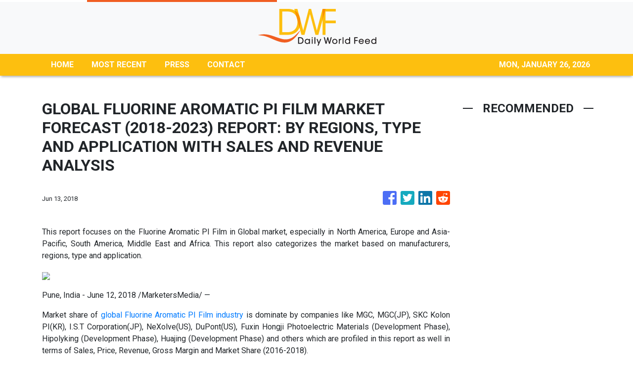

--- FILE ---
content_type: text/html
request_url: https://dailyworldfeed.com/news/global-fluorine-aromatic-pi-film-market-forecast-2018-2023-report-by-regions-type-and-application-with-sales-and-revenue-analysis/74387
body_size: 559
content:
<!DOCTYPE html>
<html lang="en">
  <head>
    <meta charset="utf-8" />
    <title>Daily World Feed - Breaking News Straight From The Industry</title>
    <base href="/" />
    <meta name="title" content="Daily World Feed - Breaking News Straight From The Industry" />
    <meta
      name="description"
      content="Daily World Feed is your go-to source for world news, entertainment, fashion, tech, and gaming news."
    />
    <meta name="viewport" content="width=device-width, initial-scale=1" />
    <link rel="icon" type="image/x-icon" href="favicon.ico" />

    
    <meta property="og:title" content="Daily World Feed - Breaking News Straight From The Industry" />
    <meta
      property="og:description"
      content="Daily World Feed is your go-to source for world news, entertainment, fashion, tech, and gaming news."
    />
    <meta property="og:image" content="assets/img/logo.png" />
    <meta property="article:publisher" content="Daily World Feed" />
    <meta property="article:author" content="Daily World Feed" />
    <meta property="twitter:card" content="summary" />
    <meta property="twitter:title" content="Daily World Feed - Breaking News Straight From The Industry" />
    <meta
      property="twitter:description"
      content="Daily World Feed is your go-to source for world news, entertainment, fashion, tech, and gaming news."
    />
    <meta property="twitter:image" content="assets/img/logo.png" />

    <!-- Global site tag (gtag.js) - Google Analytics -->
    <script async src="https://www.googletagmanager.com/gtag/js?id=UA-82391315-49"></script>
    <script>
      window.dataLayer = window.dataLayer || [];
      function gtag() {
        dataLayer.push(arguments);
      }
      gtag('js', new Date());
      gtag('config', 'UA-82391315-49');
    </script>
  <link rel="stylesheet" href="styles.bbc92d38dfbe4082833e.css"></head>
  <body>
    <app-root></app-root>
  <script src="runtime-es2015.9f19e4f1bce8ff590d27.js" type="module"></script><script src="runtime-es5.9f19e4f1bce8ff590d27.js" nomodule defer></script><script src="polyfills-es5.341d48ffc88eaeae911d.js" nomodule defer></script><script src="polyfills-es2015.95bb65e853d2781ac3bd.js" type="module"></script><script src="scripts.42798d122d276276a555.js" defer></script><script src="main-es2015.259e0c5a4b3ca392d173.js" type="module"></script><script src="main-es5.259e0c5a4b3ca392d173.js" nomodule defer></script></body>
</html>
